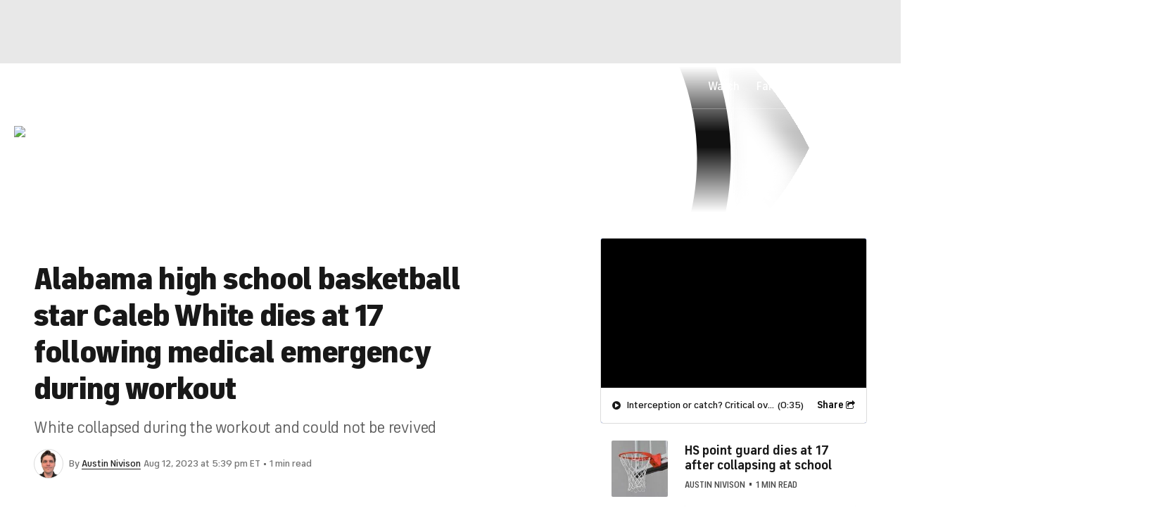

--- FILE ---
content_type: image/svg+xml
request_url: https://sports.cbsimg.net/fly/images/footer-logos/logo-cbssports-hq.svg
body_size: 1815
content:
<svg width="140" height="24" viewBox="0 0 140 24" fill="none" xmlns="http://www.w3.org/2000/svg">
<g clip-path="url(#clip0_5375_9690)">
<path d="M13 11.9907C13 13.7912 12.3655 15.3273 11.0964 16.5964C9.82734 17.8655 8.29917 18.5 6.50926 18.5C4.71934 18.5 3.18589 17.8655 1.91153 16.5964C0.637177 15.3273 0 13.7939 0 11.9907C0 10.2008 0.637177 8.67267 1.91153 7.4036C3.18589 6.13453 4.71934 5.5 6.50926 5.5C8.29917 5.5 9.82734 6.13453 11.0964 7.4036C12.3655 8.67267 13 10.2008 13 11.9907ZM12.6087 12.0013C12.0984 10.8777 11.3106 9.96288 10.2424 9.25961C9.12142 8.49817 7.8735 8.11745 6.50132 8.11745C5.12915 8.11745 3.87594 8.49817 2.73907 9.25961C1.68416 9.96288 0.901566 10.8777 0.391296 12.0013C0.901566 13.125 1.68416 14.045 2.73907 14.7615C3.8733 15.5098 5.1265 15.8852 6.50132 15.8852C7.87615 15.8852 9.12142 15.5098 10.2451 14.7615C11.3106 14.045 12.0984 13.125 12.6087 12.0013ZM9.95953 11.9907C9.95953 12.9425 9.62111 13.7542 8.94956 14.4284C8.27537 15.1026 7.4637 15.4384 6.5119 15.4384C5.5601 15.4384 4.74842 15.1026 4.07423 14.4284C3.40004 13.7542 3.06427 12.9425 3.06427 11.9907C3.06427 11.0389 3.40004 10.2299 4.07423 9.56101C4.74842 8.89211 5.5601 8.55898 6.5119 8.55898C7.4637 8.55898 8.27537 8.89211 8.94956 9.56101C9.62111 10.2299 9.95953 11.0389 9.95953 11.9907Z" fill="#181818"/>
<path d="M14.1582 11.8932C14.1582 8.53549 16.9264 5.76733 20.5353 5.76733C23.8084 5.76733 25.4873 8.11775 25.4873 8.11775L23.8084 9.79662C23.8084 9.79662 22.6345 8.11775 20.5353 8.11775C18.436 8.11775 16.7598 9.79662 16.7598 11.8932C16.7598 13.9898 18.4387 15.6687 20.5353 15.6687C22.7165 15.6687 23.893 13.9898 23.893 13.9898L25.5719 15.6687C25.5719 15.6687 23.893 18.0191 20.5379 18.0191C16.9264 18.0191 14.1582 15.2483 14.1582 11.8932Z" fill="#181818"/>
<path d="M26.5107 6.01831H31.4627C33.8132 6.01831 35.2382 7.44601 35.2382 9.12224C35.2382 10.9677 33.644 11.5546 33.644 11.5546C33.644 11.5546 35.8252 12.1416 35.8252 14.4074C35.8252 16.2528 34.3155 17.7651 31.7985 17.7651H26.5107V6.01831ZM31.2935 10.5499C32.1317 10.5499 32.6366 10.0476 32.6366 9.37605C32.6366 8.7045 32.1343 8.20216 31.2935 8.20216H29.0277V10.5526H31.2935V10.5499ZM31.6293 15.5839C32.6366 15.5839 33.2236 14.997 33.2236 14.1562C33.2236 13.3154 32.6366 12.7285 31.6293 12.7285H29.0277V15.5813H31.6293V15.5839Z" fill="#181818"/>
<path d="M36.126 16.1709L37.8048 14.492C37.8048 14.492 38.8122 15.7505 40.573 15.7505C41.9161 15.7505 42.503 15.1635 42.503 14.4074C42.503 12.3928 36.6283 13.3155 36.6283 9.20423C36.6283 7.35879 38.2226 5.76453 40.9088 5.76453C43.5104 5.76453 44.8535 7.35879 44.8535 7.35879L43.1746 9.03766C43.1746 9.03766 42.3365 8.03034 40.9934 8.03034C39.7349 8.03034 39.2299 8.53268 39.2299 9.20423C39.2299 11.2189 45.1046 10.2962 45.1046 14.4074C45.1046 16.3374 43.4258 18.0163 40.6576 18.0163C37.6356 18.0189 36.126 16.1709 36.126 16.1709Z" fill="#181818"/>
<path d="M48.7139 16.1709L50.3927 14.492C50.3927 14.492 51.4001 15.7505 53.1609 15.7505C54.504 15.7505 55.0909 15.1635 55.0909 14.4074C55.0909 12.3928 49.2162 13.3155 49.2162 9.20423C49.2162 7.35879 50.8105 5.76453 53.4967 5.76453C56.0982 5.76453 57.4413 7.35879 57.4413 7.35879L55.7625 9.03766C55.7625 9.03766 54.9244 8.03034 53.5813 8.03034C52.3228 8.03034 51.8178 8.53268 51.8178 9.20423C51.8178 11.2189 57.6925 10.2962 57.6925 14.4074C57.6925 16.3374 56.0136 18.0163 53.2455 18.0163C50.2235 18.0189 48.7139 16.1709 48.7139 16.1709Z" fill="#181818"/>
<path d="M58.8818 6.01831H63.8338C66.3508 6.01831 68.0297 7.69718 68.0297 9.96299C68.0297 12.2288 66.3508 13.9077 63.8338 13.9077H61.4015V17.7678H58.8845V6.01831H58.8818ZM63.7492 11.5573C64.7566 11.5573 65.4281 10.8857 65.4281 9.96299C65.4281 9.04028 64.7566 8.36873 63.7492 8.36873H61.3988V11.5573H63.7492Z" fill="#181818"/>
<path d="M68.8525 11.8931C68.8525 8.53536 71.6207 5.76721 75.2296 5.76721C78.8385 5.76721 81.6067 8.53536 81.6067 11.8931C81.6067 15.2508 78.8385 18.019 75.2296 18.019C71.6207 18.019 68.8525 15.2482 68.8525 11.8931ZM79.0051 11.8931C79.0051 9.7965 77.3262 8.11763 75.2296 8.11763C73.133 8.11763 71.4541 9.7965 71.4541 11.8931C71.4541 13.9897 73.133 15.6686 75.2296 15.6686C77.3262 15.6686 79.0051 13.9897 79.0051 11.8931Z" fill="#181818"/>
<path d="M82.9307 6.01831H88.1338C90.6508 6.01831 92.2451 7.61258 92.2451 9.96299C92.2451 12.6492 90.2304 13.4027 90.2304 13.4027L92.6628 17.7651H89.8947L87.7981 13.905H85.4476V17.7651H82.9307V6.01831ZM88.0492 11.5573C88.9719 11.5573 89.6435 10.8857 89.6435 9.96299C89.6435 9.04028 88.9719 8.36873 88.0492 8.36873H85.4476V11.5573H88.0492Z" fill="#181818"/>
<path d="M96.4407 8.36873H93.083V6.01831H102.313V8.36873H98.9551V17.7651H96.4381V8.36873H96.4407Z" fill="#181818"/>
<path d="M102.552 16.1709L104.231 14.492C104.231 14.492 105.238 15.7505 106.999 15.7505C108.342 15.7505 108.929 15.1635 108.929 14.4074C108.929 12.3928 103.054 13.3155 103.054 9.20423C103.054 7.35879 104.648 5.76453 107.335 5.76453C109.936 5.76453 111.279 7.35879 111.279 7.35879L109.6 9.03766C109.6 9.03766 108.762 8.03034 107.419 8.03034C106.161 8.03034 105.656 8.53268 105.656 9.20423C105.656 11.2189 111.53 10.2962 111.53 14.4074C111.53 16.3374 109.852 18.0163 107.083 18.0163C104.061 18.0189 102.552 16.1709 102.552 16.1709Z" fill="#181818"/>
<path d="M115.726 6.01831H118.243V10.6345H123.277V6.01831H125.794V17.7651H123.277V12.9823H118.243V17.7651H115.726V6.01831Z" fill="#181818"/>
<path d="M139.888 11.7528C139.888 8.3951 137.12 5.62695 133.511 5.62695C129.902 5.62695 127.134 8.3951 127.134 11.7528C127.134 15.1106 129.902 17.8787 133.511 17.8787C134.587 17.8787 135.586 17.6302 136.464 17.1966L137.723 18.5053L139.446 16.9745L138.317 15.798C139.301 14.714 139.888 13.2969 139.888 11.7528ZM129.735 11.7528C129.735 9.65624 131.414 7.97737 133.511 7.97737C135.607 7.97737 137.286 9.65624 137.286 11.7528C137.286 12.583 137.022 13.3445 136.572 13.9658L134.521 11.8322L132.797 13.363L134.693 15.3406C134.32 15.4622 133.923 15.531 133.508 15.531C131.414 15.5283 129.735 13.8494 129.735 11.7528Z" fill="#181818"/>
</g>
<defs>
<clipPath id="clip0_5375_9690">
<rect width="139.888" height="13" fill="white" transform="translate(0 5.5)"/>
</clipPath>
</defs>
</svg>


--- FILE ---
content_type: application/javascript
request_url: https://sportsfly.cbsistatic.com/fly-385/bundles/sportsmediajs/js-build/components/video/avia/video-player.js
body_size: 10990
content:
define(["exports","jquery","libs/debug","components/video/avia/plugins/live-stopped-card-plugin","components/video/avia/video-adhelper","components/video/avia/video-companion-ad","components/video/avia/video-dvr","components/video/avia/video-polling","components/video/avia/video-transitions"],function(e,a,t,i,o,s,n,d,r){"use strict";var c=function(){function t(e,a){var t=[];var i=true;var o=false;var s=undefined;try{for(var n=e[Symbol.iterator](),d;!(i=(d=n.next()).done);i=true){t.push(d.value);if(a&&t.length===a)break}}catch(e){o=true;s=e}finally{try{if(!i&&n["return"])n["return"]()}finally{if(o)throw s}}return t}return function(e,a){if(Array.isArray(e)){return e}else if(Symbol.iterator in Object(e)){return t(e,a)}else{throw new TypeError("Invalid attempt to destructure non-iterable instance")}}}();function l(e){return e&&e.__esModule?e:{default:e}}var p=l(a);var u=l(t);var v=l(i);var f=l(o);var g=l(s);var y=l(n);var m=l(d);var E=l(r);var _=u["default"].init("aviaVideoPlayer");_.log("aviaVideoPlayer");p["default"].widget("sports.aviaVideoPlayer",p["default"].fly.base,{options:{adCall:"https://pubads.g.doubleclick.net/gampad/ads?cmsid=2289&output=xml_vmap1&unviewed_position_start=1&correlator=[timestamp]&gdfp_req=1&env=vp&sz=640x480&url=[referrer_url]&description_url=[description_url]&iu=%2F8264%2Fvaw-can%2Fdesktop%2Fcbs&vid={mediaReferenceId}&tfcd=[tfcd_value]&cust_params=&vpa=auto&vpmute=0&sdkv=h.3.452.0&osd=2&frm=0&vis=1&sdr=1&hl=en&afvsz=200x200%2C250x250%2C300x250%2C336x280%2C450x50%2C468x60%2C480x70%2C728x90&is_amp=0&uach=WyJtYWNPUyIsIjEwXzEzXzYiLCJ4ODYiLCIiLCI4OS4wLjQzODkuMTI4IixbXV0.&u_so=l&ctv=0&mpt=CBSi%20Video%20Player%20(C&mpv=1.3.2&adsid=ChEI8OvkgwYQ4rW_hM3QvpjLARI7AHzc11DpEQ7fqi1WN1fGEI8t1Gj2-eEDCJDaTEBlvoupmLjEOJZG4Eq_i6cwszxoYZl7MQQnNnUqrJc&jar=2021-04-16-17&sdki=44d&adk=1778108754&sdk_apis=2%2C8&sid=8079F9C6-FCAB-45F5-A3F9-9B33E39357C6&eid=420706140&dt=1618596266241&cookie=ID%3D7507a2e023da7b9b%3AT%3D1603223718%3AS%3DALNI_MZBUlB5TBC_ie8K8h1iF8Sr1FZfTg&scor=981408987122505&ged=ve4_td7_tt0_pd7_la7000_er0.0.157.300_vi0.0.1589.1603_vp100_eb24171",adContainer:"adCnt",adManagerType:"FW",apiServer:undefined,apiId:undefined,apiFullRefreshToken:undefined,apiRowTokens:undefined,apiVersion:undefined,autoplay:true,autoInit:true,backupStream:undefined,channel:"videos",c4:"CBSSports.com",c6:"LiveTV-CBS Sports HQ",cmpGroups:false,compAdsAutoload:true,compAdsDelay:120,compAdsEnabled:false,compAdsHeight:"250",compAdsWidth:"300",companionAd:undefined,container:"[data-role=videoPresentationItem]",css:"",currentItem:undefined,daiHeadline:"Live Stream",dataName:"",defaultCustParams:{},defaultIu:"/8264/vaw-sports/desktop/cbssports",defaultCiuSzs:"300x250,300x60",defaultSz:"640x480",defaultThumb:"/images/video/cbssports-slate.jpg",delay:0,dvrData:[],dvrDeepSegment:undefined,dvrEnabled:false,dvrLiveId:undefined,enableFmsIpv4:false,env:"prod",externalDataLoad:false,externalLibraries:["https://imasdk.googleapis.com/js/sdkloader/ima3.js","https://imasdk.googleapis.com/js/sdkloader/ima3_dai.js"],extraAdParams:undefined,filters:"",forceMute:false,gppData:undefined,gppSids:undefined,hasTransitions:false,history:[],host:window.location.hostname,httpHost:"www.cbssports.com",imageServer:"https://sports.cbsimg.net",includeFullScreenButton:true,inlinePlay:false,isAdblocking:undefined,isDvrSegment:false,isMobile:false,isPhone:false,isSSL:false,isSubscribed:undefined,isTablet:false,isWhitelisted:undefined,js:"",legacyPlayer:false,liveEventsConnectionParamsJson:"",liveSegDuration:6,logging:false,logWindow:false,mediaPlaylistFirst:"first",mediaPlaylistContinuous:"continuous",mediaPlaylistNa:"na",mediaPlaylistSelected:"selected",mediaServer:"https://www.cbssports.com",objName:"window.videoPlayer",overrideReuseVideoElement:false,partner:"cbssports",pcid:"",player:undefined,playerId:undefined,playlist:[],polling:false,prodMediaHost:"",protocol:window.location.protocol,ptype:"multimedia",rdp:undefined,replayPluginUrl:"https://avia.cbsivideo.com/cv-plugins/live-stopped-card/1.2.0/live-stopped-card.min.js",replayPluginImage:"https://sportshub.cbsistatic.com/i/2021/06/17/637b9ce9-8dfd-4f86-ade3-59301743e02f/player-stop.png",selectedVideo:false,settings:"",silent:false,siteHier:"",siteSection:"",source:"",stationCode:null,streamEntitlement:"free",streamTypeLive:"LIVE",streamTypeVod:"VOD",adDaiSzOverride:true,videoDataJson:"",useBrowserControls:false,useDaiSsb:null,useInternalPlaylist:true,usePreroll:true,uvpc:"https://www.cbssports.com/api/content/video/config/?cfg=desktop_base&env=prod",uvpcM:"https://www.cbssports.com/api/content/video/config/?cfg=mobile_base&env=prod",vastAdCallTemplate:"https://pubads.g.doubleclick.net/gampad/live/ads?correlator=[placeholder]&iu=/8264/vaw-sports/[PLATFORM]/[APP_VALUE]&env=vp&gdfp_req=1&output=xml_vast3&sz=1x1&description_url=https%3A%2F%2Fwww.cbssports.com&pp=self&nofb=1&tfcd=0&npa=0&vpmute=0&vpa=0&vad_format=linear&hl=en&url=https://www.cbssports.com&vpos=midroll&videoad_start_delay=0&unviewed_position_start=1&cust_params=lineid%3D[ADID]%26feat%3Dlive&ad_rule=0&cmsid=2289&vid=OsaVrSXADV1jTU1niZMYd5lZCc_uCsIA",vastAppValue:"cbssports",vastPlatform:"desktop",vastId3OwnerId:"com.cbsinteractive.sbvast",windowAdmiralExists:true},generateState:function e(){var a=this;a.state={adHelper:null,avia:undefined,currentResource:null,currentVideo:null,dataIntId:undefined,events:{CALLED:"VideoPlayerCalled",INIT:"VideoPlayerInitialized",DATA_UPDATE:"onUpdateData",HANDLE_TRACKING:"onHandleTrackingResource",LISTENERS_ADDED:"VideoPlayerListenersAdded",LIVE_PRESENTATION_STOPPED:"livepresentationstopped",PLAY:"VideoPlayerOnPlay",PLAY_RESOURCE:"VideoPlayerOnPlayResource",PLAYER_READY:"onReady",REGISTERED:"VideoPlayerRegistered",PLAYER_AD_END:"onAdEnd",PLAYER_ADBREAK_START:"onAdBreakStart",PLAYER_ADBREAK_COMPLETE:"onAdBreakComplete",PLAYER_AD_START:"onAdStart",PLAYER_RESOURCE_START:"onResourceStart",PLAYER_RESOURCE_END:"onResourceEnd",PLAYER_QUALITY_CHANGE:"onQualityChange",PLAYER_FATAL_ERROR:"onFatalError",PLAYER_ERROR:"onError",PLAYER_CONTENT_PAUSED:"onContentPaused",PLAYER_CONTENT_PLAYING:"onContentPlaying",PLAYER_CONTENT_SEGMENT_START:"onContentSegmentStart",PLAYER_CONTENT_START:"onContentStart",PLAYER_CONTENT_END:"onContentEnd",PLAYER_PLAYBACK_RESUMED:"onPlaybackResumed",PLAYER_PLAYBACK_SUSPENDED:"onPlaybackSuspended"},isVideoPlayerInitialized:false,isPlaying:false,isPrerollPlaying:false,hasPlayed:false,hasPrerollPlayed:false,liveEventsConnectionParams:{},mediaMuteState:false,mediaPlaylistState:undefined,playlist:[],player:null,playerConfig:null,qualityChangeCount:0,startPlaying:false,videoData:[],videoDataOriginal:null}},state:{},_create:function e(){var a=this;_.log("_create");this._setup();var d=this;if(!("admiral"in window)){d.options.windowAdmiralExists=false}window.admiral=window.admiral||function(){(window.admiral.q=window.admiral.q||[]).push(arguments)};d.generateState();var t={videoPlayer:d};window.dispatchEvent(new CustomEvent(d.state.events.CALLED,{detail:t}));if(!("LiveStoppedCardPlugin"in window)){window.LiveStoppedCardPlugin=new v["default"]}var r=function e(o){window.cbsoptanon.cmd.push(function(i){_.log("start cmp.ot.targetingAllowed");i.ot.targetingAllowed(function(e){_.log("callback cmp.ot.targetingAllowed "+e);o.options.rdp=e?"0":"1"});_.log("start cmp.gpp.send");i.gpp.send("ping",function e(t){return regeneratorRuntime.async(function e(a){while(1)switch(a.prev=a.next){case 0:_.log(t,"callback cmp.gpp.send");if(t){o.options.gppSids=(t.applicableSections||[]).join("_")}else{o.options.gppSids=""}a.next=4;return regeneratorRuntime.awrap(i.gpp.get());case 4:o.options.gppData=a.sent;o.initAviaPlayer(o);case 6:case"end":return a.stop()}},null,a)})})};var i={};i[d.options.playerId]=d;_.log("before avia in window check");if("avia"in window){d.state.avia=window.avia;_.log("before admiral 1 self.options.windowAdmiralExists",d.options.windowAdmiralExists);if(d.options.windowAdmiralExists){window.admiral("after","measure.detected",function(e){_.log(e,"user measure.detected");d.options.isAdblocking=e.adblocking;d.options.isWhitelisted=e.whitelisted;d.options.isSubscribed=e.subscribed;_.log("start cbsoptanon");r(d)})}else{_.log("start cbsoptanon");r(d)}}else{require(["hlsjs","video-avia","video-avia-ui","video-avia-gam","video-avia-playlist","video-avia-hls","video-ima3","video-ima3-dai"],function(e,a,t,i,o,s){var n=null;d.state.avia=a;if(!("avia"in window)){window.avia=a}if(!("ui"in a)){window.avia.ui=t}if(!("Hls"in window)){window.Hls=e}window.avia.gam=i;window.avia.hls=s;window.avia.playlist=o;_.log("before admiral 2 self.options.windowAdmiralExists",d.options.windowAdmiralExists);n=window.setInterval(function(){if(typeof d.state.avia.Autoplay!=="undefined"){clearInterval(n);if(d.options.windowAdmiralExists){window.admiral("after","measure.detected",function(e){_.log(e,"user measure.detected");d.options.isAdblocking=e.adblocking;d.options.isWhitelisted=e.whitelisted;d.options.isSubscribed=e.subscribed;_.log("start cbsoptanon");r(d)})}else{_.log("start cbsoptanon");r(d)}}else{var e=new Date;_.error("Avia library not fully loaded (Autoplay needed). Attempted on:"+e)}},500)})}},initAviaPlayer:function e(a){var t=a;if(t.state.isVideoPlayerInitialized===true){_.log("Prevented duplicated player initialization. PlayedId: "+t.options.playerId);return}t.state.isVideoPlayerInitialized=true;_.log("initAviaPlayer "+t.options.playerId);t.state.playerConfig=t.getPlayerOptions(t);t.addWindowEventListeners(t);t.state.avia.createVideoPlayer(t.state.playerConfig).then(function(e){t.handlePlayerReady(t,e);window.aviaVideoPlayer=e})["catch"](function(e){_.log("error "+t.options.playerId);_.log(e.message)})},addWindowEventListeners:function e(t){_.log("addWindowEventListeners");window.addEventListener("playVideo",function(e){t.playVideo(t,e.detail)});window.addEventListener("playVideoBySlug",function(e){var a=t.findVideoBySlug(t,e.detail);t.playVideo(t,a.id)});window.addEventListener("updateVideoBySlug",function(e){t.updateVideo(t,e.detail)});window.addEventListener("CheckVideoPlayerListenersAdded",function(e){window.dispatchEvent(new CustomEvent(t.state.events.LISTENERS_ADDED,e))});window.addEventListener("CheckVideoPlayerRegistered",function(e){if(t.state.registered){var a={currentVideo:t.state.currentVideo,event:e,posterImageUrl:t.options.playerId,videoData:t.state.videoData,videoPlayer:t};window.dispatchEvent(new CustomEvent(t.state.events.REGISTERED,{detail:a}))}});window.dispatchEvent(new CustomEvent(t.state.events.LISTENERS_ADDED,{}))},getCookie:function e(a){_.log("getCookie");var t=document.cookie.split(";");for(var i=0;i<t.length;i+=1){var o=t[i].split("=",2);if(o[0].trim()===a&&o.length>1){var s=o[1].trim();if(!Number.isNaN(parseInt(s,10))){s=parseInt(s,10)}if(s==="true"){s=true}if(s==="false"){s=false}_.log("getCookie read: "+a+" = "+s);return s}}return null},getAdValuesFromSession:function e(a){_.log("getAdValuesFromSession");var t=this.getCookie("_BB.bs");if(!t){_.log("no ad session values found "+a.options.playerId);return null}t=t.split("|");return t},addVideoAdSessionValues:function e(){_.log("addVideoAdSessionValues")},addExternalLibraries:function e(){var a=this;_.log("addExternalLibraries");Object.keys(this.options.externalLibraries).forEach(function(e){a.loadScript(e)})},loadScript:function e(a){_.log("loadScript");var t=document.getElementsByTagName("script")[0];var i=document.createElement("script");i.type="text/javascript";i.src=a;t.parentNode.insertBefore(i,t)},getData:function e(t,a){p["default"].ajax({method:"GET",url:a,success:function e(a){_.log("getData success "+t.options.playerId);_.log(JSON.stringify(a));t.setOriginalData(t,a);t.generatePlaylist(t)},error:function e(a){_.log("getData error "+t.options.playerId);_.log(a)}})},helpers:{parseDaiOption:function e(a,t){var i=null;if(t!==null){if(typeof t==="string"&&t!==""){try{i=JSON.parse(a.options.useDaiSsb);i.story_id=i.assetKey;i.headline=a.options.daiHeadline}catch(e){_.log(e,"json.parse error: Dai "+a.options.playerId);_.log(t,"daiData "+a.options.playerId)}}else if(typeof t==="object"){i=t}}return i},hasVideoData:function e(a){return Object.keys(a.state.videoData).length>0}},generatePlaylist:function e(a){var o=a;var s=o.getOriginalData(o);var n=undefined;var d=undefined;_.log(s,"generatePlaylist "+o.options.playerId);if(s===null){_.log("Failed to generate Playlist "+o.options.playerId);return}var r=o.helpers.parseDaiOption(o,o.options.useDaiSsb);Object.keys(s).forEach(function(e){var a=e;var t=s[a];if(typeof t.story_id!=="undefined"){o.state.videoData[t.story_id]=t}else if(typeof t.video_id!=="undefined"){o.state.videoData[t.video_id]=t}else{o.state.videoData[a]=t}if(t.is_active){if(o.state.currentVideo===null){o.state.currentVideo=r!==null?r:t}var i=undefined;if(t.is_dai&&t.assetKey){_.log("item.is_dai="+t.is_dai+" "+o.options.playerId);i=o.handleDaiResource(o,t,o.state.avia.createResourceConfig(),false)}else if(t.is_dai_ssb){_.log("item.is_dai_ssb="+t.is_dai_ssb+" "+o.options.playerId);i=o.handleImaResource(o,t,o.state.avia.createResourceConfig())}else{_.log("item type is ima "+o.options.playerId);i=o.handleImaResource(o,t,o.state.avia.createResourceConfig())}if(o.options.selectedVideo===t.video_id){n=t;d=i;o.state.currentVideo=t}_.log(i,"newItem for playlist "+o.options.playerId);o.state.playlist.push(i)}});if(o.options.selectedVideo&&n&&d){if(s.indexOf(n)>0){s.splice(s.indexOf(n),1);s.unshift(n)}if(o.state.playlist.indexOf(d)>0){o.state.playlist.splice(o.state.playlist.indexOf(d),1);o.state.playlist.unshift(d)}if(o.state.videoData.indexOf(n)>0){o.state.videoData.splice(o.state.videoData.indexOf(n),1);o.state.videoData.unshift(n)}}var t={currentVideo:o.state.currentVideo,posterImageUrl:o.options.playerId,videoData:o.state.videoData,videoPlayer:o};_.log(o.state.playlist,"playlist "+o.options.playerId);_.log(o.state.videoData,"self.state.videoData "+o.options.playerId);_.log(o.state.currentVideo,"self.state.currentVideo "+o.options.playerId);window.dispatchEvent(new CustomEvent(o.state.events.REGISTERED,{detail:t}));o.state.registered=true;window.dispatchEvent(new CustomEvent(o.state.events.DATA_UPDATE,{detail:t}))},play:function e(a,t){_.log("play "+a.options.playerId);a.playVideo(a,t)},playVideo:function e(a,t,i){var o=a;_.log(t,"playVideo "+o.options.playerId);if(typeof o.state.player==="undefined"||o.state.player===null){window.setTimeout(function(){_.log(t,"playVideo by id: retry "+o.options.playerId);o.playVideo(o,t,i)},1e3)}o.state.player.stop();o.state.startPlaying=true;o.state.hasPrerollPlayed=false;o.state.isPrerollPlaying=false;o.state.mediaPlaylistState=typeof i!=="undefined"?i:o.options.mediaPlaylistSelected;if(typeof t!=="undefined"&&t!==""&&o.helpers.hasVideoData(o)&&typeof o.state.videoData[t]!=="undefined"){var s=o.state.videoData[t];o.state.currentVideo=s;if(s.is_dai){o.playResource(o,s,"dai_sdk")}else if(s.is_dai_ssb){o.playResource(o,s,"dai_ssb")}else{o.playResource(o,s,"ima")}window.dispatchEvent(new Event(o.state.events.PLAY))}else{_.log("playVideo: no video "+o.options.playerId)}},resizePlayer:function e(){var a=this;_.log("resizePlayer "+a.options.playerId)},getPlayerOptions:function e(a){var o=a;_.log("getPlayerOptions "+o.options.playerId);var s={enableOm:true,keyboardScope:o.state.avia.KeyboardScope.NONE};Object.keys(o.options).forEach(function(e){var a=e;var t=o.options[a];switch(a){case"autoplay":case"autoPlay":if(t&&t!=="false"){s.autoplay=o.state.avia.Autoplay.ATTEMPT_MUTED}else{s.autoplay=o.state.avia.Autoplay.NONE}break;case"container":s.container=t;break;case"inlinePlay":if(t){s.playsInline=t}break;case"logging":case"logWindow":if(t){s.logLevel=o.state.avia.LogLevel.DEBUG}else{s.logLevel=o.state.avia.LogLevel.OFF}break;case"liveEventsConnectionParamsJson":if(t!==""){o.state.liveEventsConnectionParams=JSON.parse(t)}break;case"videoDataJson":if(t!==""){var i=JSON.parse(t);o.setOriginalData(o,i)}break;default:break}});var t=o.options.imageServer+o.options.defaultThumb;try{if(JSON.parse(o.options.videoDataJson)[0].thumbnail){t=JSON.parse(o.options.videoDataJson)[0].thumbnail}}catch(e){_.error(e)}s.uiConfig={posterImageUrl:t};if(o.options.overrideReuseVideoElement){s.overrides={reuseVideoElement:false}}else{s.overrides={reuseVideoElement:true}}s.plugins=[];if(typeof window.vtg.ts!=="undefined"){s.plugins.push(window.vtg.ts.AviaTracking.plugin({config:window.vtg.config}))}var i=o.options.env!=="prod";s.plugins.push(window.avia.gam.plugin({debug:i}));s.plugins.push(window.avia.playlist.plugin());s.plugins.push(window.avia.ui.plugin());s.plugins.push(window.avia.hls.plugin({debug:i}));_.log(s,"Avia playerOptions "+o.options.playerId);return s},handlePlayerReady:function e(a,t){var i=a;_.log("handlePlayerReady "+i.options.playerId);i.generatePlaylist(i);i.state.player=t;i.state.mediaPlaylistState=i.options.mediaPlaylistFirst;i.setMediaMuteState(i,t)},handleEvents:function e(a){var t=a;_.log("handleEvents "+t.options.playerId);var i=t.state.player;var o={player:i,playerId:t.options.playerId,videoPlayer:t};window.dispatchEvent(new CustomEvent(t.state.events.INIT,{detail:o}));var s=undefined;if(t.options.hasTransitions){s=new E["default"];s.init({apiKey:t.state.liveEventsConnectionParams.x_api_key,host:t.state.liveEventsConnectionParams.host,videoData:t.state.videoDataOriginal})}var n=t.state.avia.PlayerEvent;_.log(n,"avia events "+t.options.playerId);Object.keys(n).forEach(function(e){t.state.player.on(n[e],function(e){t.handlePlayerEvent(t,e)})});if(t.helpers.hasVideoData(t)){_.log("use playlist "+t.options.playerId);t.startPlaylist(t)}else{setTimeout(function(){_.log("use playlist after time "+t.options.playerId);t.startPlaylist(t)},1e3)}if(t.options.polling){var d=new m["default"];d.init(60,t.state.liveEventsConnectionParams.host,t.state.liveEventsConnectionParams.x_api_key,t,t.options.apiId,t.options.apiVersion,t.options.apiFullRefreshToken,t.options.apiRowTokens)}if(t.options.compAdsEnabled){try{t.options.companionAd=new g["default"];t.options.companionAd.init(t.options.compAdsAutoload,t.options.compAdsDelay,undefined,t);t.options.companionAd.insertBackgroundMPU();t.options.companionAd.onPlayerReady();t.options.companionAd.setCompanionAd({w:t.options.compAdsWidth,h:t.options.compAdsHeight},document.getElementById(t.options.adContainer));t.options.companionAd.setCompanionAd({w:"234",h:"60"},document.getElementById("desktop-footer-ad"))}catch(e){_.log(e,"error "+t.options.playerId)}}if(t.options.dvrEnabled){var r=new y["default"];var l=typeof t.options.dvrLiveId!=="undefined"&&t.options.dvrLiveId!==""?t.options.dvrLiveId:t.state.currentVideo.video_id;var p=typeof t.options.dvrDeepSegment!=="undefined"&&t.options.dvrDeepSegment!==""?t.options.dvrDeepSegment:undefined;r.init(t,t.options.dvrData,l,p)}if(typeof s!=="undefined"){s.setVideoPlayer(t)}},findVideoBySlug:function e(i,o){_.log(o,"findVideoBySlug");_.log(i.state.videoData,"self.state.videoData");var s=null;Object.keys(i.state.videoData).forEach(function(e){var a=e;var t=i.state.videoData[a];_.log(t,"video");if(t.slug===o){_.log("video found");s=t}});return s},updateVideo:function e(a,t){var i=a;_.log("updateVideo");var o=i.findVideoBySlug(i,t.videoSlug);_.log(o,"item");_.log(t,"detail");if(o){Object.keys(t.videoData).forEach(function(e){var a=e;_.log(a,"parameter");switch(a){case"url":o.mediaUrl.DESKTOP=t.videoData[a];break;case"is_dai_ssb":o.is_dai_ssb=t.videoData[a];break;case"mvpdPartner":o.mvpdPartner=t.videoData[a];break;default:break}});i.state.videoData[o.id]=o;Object.keys(i.state.playlist).forEach(function(e){var a=e;var t=i.state.playlist[a];if(t.metadata.video_id===o.video_id){_.log("video resource found");i.state.playlist[a]=t}})}},setMediaMuteState:function e(a,t){var i=a;_.log("setMediaMuteState "+i.options.playerId);if(typeof t.muted!=="undefined"){_.log(t.muted,"player.muted "+i.options.playerId);i.state.mediaMuteState=t.muted}else{_.log("player.muted undefined "+i.options.playerId)}window.avia.getAutoplayCapabilities().then(function(e){_.log("start getAutoplayCapabilities "+i.options.playerId);if(e.supportsUnmutedAutoplay){i.state.mediaMuteState=false;_.log("supportsUnmutedAutoplay "+i.options.playerId)}else if(e.supportsMutedAutoplay){i.state.mediaMuteState=true;_.log("supportsMutedAutoplay "+i.options.playerId)}else{i.state.mediaMuteState=true;_.log("else")}_.log("done getAutoplayCapabilities "+i.options.playerId);if(i.options.adManagerType==="FW"){i.state.adHelper=new f["default"];i.state.adHelper.init({apiKey:i.state.liveEventsConnectionParams.x_api_key,enableFmsIpv4:i.options.enableFmsIpv4,env:i.options.env,gppData:i.options.gppData,gppSids:i.options.gppSids,host:i.state.liveEventsConnectionParams.host,hostFmsIpv4:i.state.liveEventsConnectionParams.fmsIpv4,isLat:i.getIsLat(i),slug:i.state.currentVideo.slug,rdp:i.options.rdp,requestType:"POST"});i.state.adHelper.generateFMSData(["dai","ima"]).then(function(){_.log("generateFMSData "+i.options.playerId);i.handleEvents(i)},function(e){_.error(e,"FMS failed");i.handleEvents(i)})}else{i.handleEvents(i)}})},playPreroll:function e(a,t){var i=a;_.log("playPreroll "+i.options.playerId);i.state.isPrerollPlaying=true;i.playResource(i,t,"ima",true)},playResource:function e(a,t,i,o){var s=a;var n=o||false;_.log(t,"playResource "+s.options.playerId);if(!s.state.isPrerollPlaying){s.state.currentVideo=t}s.state.currentVideo.hasConfig=n;var d=s.state.avia.createResourceConfig();d.playback={abr:{capQualityToScreenSize:true},id3OwnerIds:["www.nielsen.com","com.cbsi.live.sg"]};switch(i){case"ima":d=s.handleImaResource(s,t,d);break;case"dai_ssb":d=s.handleImaResource(s,t,d);break;case"dai_sdk":s.state.currentVideo.assetKey=s.getAssetKey(t);d=s.handleDaiResource(s,t,d,n);break;default:}d=s.handleTrackingResource(s,t,d);var r={};if(s.options.extraAdParams){Object.keys(s.options.extraAdParams).forEach(function(e){r[e]=s.options.extraAdParams[e]})}if(s.state.adHelper!==null&&s.options.adManagerType==="FW"){var l=i==="dai_sdk"?"dai":"ima";d=s.state.adHelper.overrideAdConfigs(d,l,t.is_live,s.options.isWhitelisted?{ae:"t"}:undefined,false,s.options.extraAdParams?r:undefined);_.log(d,"resourceConfig supposed to be overriden by AdHelper "+s.options.playerId)}if(window.localStorage){var p=window.localStorage.getItem(s.options.playerId+"-"+d.metadata.videoId);if(p){d.playback.startTime=Number(p);window.localStorage.removeItem(s.options.playerId+"-"+d.metadata.videoId)}}if(!s.state.hasPrerollPlayed&&s.options.usePreroll&&i==="dai_sdk"){_.log("usePreroll "+s.options.playerId);s.state.isPrerollPlaying=true;var u=s.state.avia.createResourceConfig();d.metadata.isPlaylist=true;u.metadata=d.metadata;u.ad.viewabilityTracking=d.ad.viewabilityTracking;u.playback=d.playback;u.playback.startTime=0;u.location.posterImageUrl=d.location.posterImageUrl;var v=s.options.adManagerType==="FW"?"csai":"ima";u.ad[v]={adCallUrl:undefined,vastLoadTimeout:undefined,loadVideoTimeoutMs:undefined,enableStalledAdCheck:undefined,stalledAdThreshold:undefined,preloadContentAtEndOfPreRoll:undefined,enableAdPreloading:undefined};u.ad[v].adCallUrl=s.options.adCall;u.ad[v].adCallUrl=s.updateAdCall(s,u.ad[v].adCallUrl,t);if(s.state.adHelper!==null&&s.options.adManagerType==="FW"){var c={live_asset_id:d.ad.ssai.assetKey};if(s.options.isWhitelisted){c.ae="t"}s.state.adHelper.overrideAdConfigs(u,"ima",false,c,true,r)}_.log(JSON.stringify(u),"preroll imaResource "+s.options.playerId);if(s.options.extraAdParams){d.ad.context=null;d.ad.enabled=true}var f=[u,d];var g=s.state.player.getPlugin(window.avia.playlist.PLAYLIST);g.clear();g.addResources(f);g.start()}else{var g=s.state.player.getPlugin(window.avia.playlist.PLAYLIST);g.clear();g.addResources([d]);g.start()}s.state.currentResource=d;_.log(JSON.stringify(d),"player.resource "+s.options.playerId);_.log(s.state.player,"self.state.player "+s.options.playerId);window.dispatchEvent(new CustomEvent(s.state.events.PLAY_RESOURCE,{detail:t}))},getDateString:function e(){var a=new Date;var t=""+(a.getMonth()+1);var i=""+a.getDate();var o=a.getFullYear();var s=a.getHours();var n=a.getMinutes();var d=a.getSeconds();if(t.length<2){t="0"+t}if(i.length<2){i="0"+i}if(s.length<2){s="0"+s}if(n.length<2){n="0"+n}return[o,t,i].join("")+" "+[s,n,d].join(":")},handleTrackingResource:function e(a,t,i){_.log("handleTrackingResource "+a.options.playerId);var o=a.options;var s=a.getDateString();var n=a.getAdValuesFromSession(a);var d=i;d.metadata={c4:o.c4,c6:typeof t.title!=="undefined"?t.title:t.headline,duration:typeof t.is_live!=="undefined"&&t.is_live||t.is_dai||t.is_dai_ssb?86400:t.duration,dataSrc:"cms",episodeFlag:true,isDcrLive:!!(typeof t.is_live!=="undefined"&&t.is_live||t.is_dai||t.is_dai_ssb),isLive:!!(typeof t.is_live!=="undefined"&&t.is_live||t.is_dai||t.is_dai_ssb),isPlaylist:false,mediaAutoPlay:a.state.playerConfig.autoplay===a.state.avia.Autoplay.ATTEMPT_MUTED||a.state.playerConfig.autoplay===a.state.avia.Autoplay.ATTEMPT_UNMUTED_THEN_MUTED,mediaMuted:a.state.mediaMuteState,mediaPlaylistState:a.state.mediaPlaylistState,mvpdPartner:typeof t.mvpdPartner!=="undefined"&&t.mvpdPartner?t.mvpdPartner:undefined,name:typeof t.title!=="undefined"?t.title:t.headline,platform:o.vastPlatform,session:n?n[0]:"",siteHier:o.siteHier,siteSection:o.siteSection,stationCode:o.stationCode,streamType:typeof t.is_live!=="undefined"&&t.is_live||t.is_dai||t.is_dai_ssb?o.streamTypeLive:o.streamTypeVod,streamEntitlement:o.streamEntitlement,subses:n?n[1]:"",title:typeof t.title!=="undefined"?t.title:t.headline,userType:window.utag_data.userType,userState:window.utag_data.userState,videoId:typeof t.guid!=="undefined"&&t.guid!==null&&t.guid!==""?t.guid:t.video_id,video_id:typeof t.video_id!=="undefined"?t.video_id:t.story_id,videoSlug:t.slug,videoTitle:typeof t.headline!=="undefined"?t.headline:t.title,brandPlatformId:"vtg-sandbox-test",airDate:s,appName:"VTG Test App",appVersion:"0.0.1",deviceType:navigator.userAgent,osName:navigator.platform,osVersion:navigator.oscpu};if(window.utag_data.userState!=="not authenticated"){d.metadata.aaSubType=window.utag_data.aaSubType;d.metadata.aaUserState=window.utag_data.aaUserState;d.metadata.aaUserRegId=window.utag_data.aaUserRegId;d.metadata.mvpdPartner=typeof window.utag_data.mvpdPartner!=="undefined"&&window.utag_data.mvpdPartner!==null&&window.utag_data.mvpdPartner!==""?window.utag_data.mvpdPartner:d.metadata.mvpdPartner}window.dispatchEvent(new CustomEvent(a.state.events.HANDLE_TRACKING,{detail:d}));_.log(d.metadata,"metadata "+a.options.playerId);return d},getAssetKey:function e(a){if(typeof a.assetKey!=="undefined"&&a.assetKey!==""){return a.assetKey}var t=new URL(typeof a.mediaUrl!=="undefined"&&a.mediaUrl.OTT!==""?a.mediaUrl.OTT:null);if(t!==null){var i=t.pathname.split("/");return i[4]}return t},getDaiConfig:function e(a,t){_.log("getDaiConfig "+a.options.playerId);var i=t;i.adTagParameters={iu:a.options.defaultIu,ciu_szs:a.options.defaultCiuSzs,cust_params:a.options.defaultCustParams};i.assetKey=a.getAssetKey(i);return i},handleDaiResource:function e(a,t,i,o){_.log("handleDaiResource "+a.options.playerId);var s=a.options;var n=i;var d=t;var r=a.options.adManagerType==="FW"?"ssai":"dai";n.ad[r]={};if(!o){d=a.getDaiConfig(a,d)}var l=a.getVguid();if(typeof l!=="undefined"){n.ad.viewabilityTracking.vguid=l;d.adTagParameters.cust_params.vguid=l}var p=a.getAdValuesFromSession(a);if(p){var u=c(p,1);d.adTagParameters.cust_params.session=u[0];var v=c(p,2);d.adTagParameters.cust_params.subses=v[1]}if(typeof s.adDaiSzOverride!=="undefined"){n.ad.doNotAlterSzParam=s.adDaiSzOverride}n.metadata.video_id=typeof d.story_id!=="undefined"?d.story_id:d.video_id;n.ad[r].contentSourceId=typeof d.story_id!=="undefined"?d.story_id:d.video_id;n.ad[r].daiVideoId=typeof d.story_id!=="undefined"?d.story_id:d.video_id;n.ad.viewabilityTracking.partner=s.partner;n.ad.viewabilityTracking.ptype=s.ptype;n.ad.adTagParameters=d.adTagParameters;n.ad.adTagParameters.sz=s.defaultSz;n.ad.adTagParameters.iu=d.adTagParameters.iu;n.ad.adTagParameters.cust_params=d.adTagParameters.cust_params;n.ad.adTagParameters.vid=typeof d.story_id!=="undefined"?d.story_id:d.video_id;n.ad.adTagParameters.is_lat=a.state.isLatValue!==undefined?a.state.isLatValue:0;n.ad[r].assetKey=d.assetKey;n.ad[r].format="hls";n.ad[r].isLive=true;n.location.posterImageUrl=typeof d.thumbnail!=="undefined"&&d.thumbnail!==null&&d.thumbnail!==""?d.thumbnail:a.options.imageServer+a.options.defaultThumb;if(a.options.adManagerType==="FW"){n.ad[r].apiKey=d.assetKey;n.ad[r].videoId=d.video_id}return n},stringToObject:function e(a){var t=a;t=t.split(",");var n={};Object.values(t).forEach(function(e){var a=e.split(":");var t=c(a,1);var i=t[0];var o=c(a,2);var s=o[1];n[i]=s});t=n;return t},getIsLat:function e(a){_.log("getIsLat "+a.options.playerId);var t=0;window.cbsoptanon.cmd.push(function(e){e.ot.getState(function(e){t=e?0:1;_.log(t,"isLat:: "+a.options.playerId);a.state.isLatValue=t;a.updateConfigurationsWithIsLat(a,t)})});return a.state.isLatValue!==undefined?a.state.isLatValue:0},updateConfigurationsWithIsLat:function e(a,t){if(a.state.currentResource&&a.state.currentResource.ad.adTagParameters){a.state.currentResource.ad.adTagParameters.is_lat=t}},updateAdCall:function e(a,t,i){var o=t;_.log("updateAdCall "+a.options.playerId);_.log(o);if(o.indexOf("{mediaReferenceId}")!==-1&&typeof i.guid!=="undefined"&&i.guid!==""){o=o.replace(/{mediaReferenceId}/g,i.guid)}if(o.indexOf("%7BmediaReferenceId%7D")!==-1&&typeof i.guid!=="undefined"){o=o.replace("%7BmediaReferenceId%7D",i.guid)}if(o.indexOf("%3DPARTNER")!==-1){o=o.replace("%3DPARTNER","%3D"+a.options.partner)}if(o.indexOf("%2FPARTNER")!==-1){o=o.replace("%2FPARTNER","%2F"+a.options.partner)}if(o.indexOf("[referrer_url]")!==-1){o=o.replace("[referrer_url]",window.location.href)}if(o.indexOf("[description_url]")!==-1){o=o.replace("[description_url]",window.encodeURIComponent(window.location.href))}if(o.indexOf("[timestamp]")!==-1){var s=new Date;o=o.replace("[timestamp]",s.getTime())}var n=a.getAdValuesFromSession(a);if(n){o=a.updateAdCallCustParams(o,"&session="+n[0]+"&subses="+n[1])}var d=a.getVguid();if(o.indexOf("vguid")===-1&&typeof d!=="undefined"){o=a.updateAdCallCustParams(o,"&vguid="+d)}var r=a.state.isLatValue!==undefined?a.state.isLatValue:0;if(o.indexOf("is_lat")===-1){o+="&is_lat="+r}if(o.indexOf("[tfcd_value]")!==-1){var l=this.getAge();_.log("aviaVideoPlayer:: User age: "+l,"tfcd_value "+a.options.playerId);if(l!==null&&l<18){o=o.replace("[tfcd_value]",1)}else{o=o.replace("[tfcd_value]",0)}}_.log(o,"updated "+a.options.playerId);_.log("updated adCall:",o);return o},updateAdCallCustParams:function e(a,t){var i=t;var o=a;_.log("updateAdCallCustParams");var s=o?o.indexOf("&cust_params"):-1;i=window.encodeURIComponent(i);if(s>=0){var n=o.indexOf("&",s+1);var d=o.substring(s,n);if(d.indexOf("=")===d.length-1&&i.indexOf("%26")===0){i=i.substring(3)}o=o.replace(d,d+i)}else{if(i.indexOf("%26")===0){i=i.substring(3)}o+="&cust_params="+i}return o},getVguid:function e(){_.log("getVguid");var a=undefined;if(typeof window.utag!=="undefined"&&typeof window.utag.data!=="undefined"&&typeof window.utag.data.pageViewGuid!=="undefined"&&window.utag.data.pageViewGuid!==""){a=window.utag.data.pageViewGuid}return a},handleImaResource:function e(a,t,i){_.log(t,"handleImaResource "+a.options.playerId);var o=a.options;var s=i;var n=a.options.adManagerType==="FW"?"csai":"ima";s.ad[n]={};if(a.state.isPrerollPlaying){_.log("ad preroll "+a.options.playerId);s.ad[n].adCallUrl=typeof t.mediaUrl.LIVE_MIDROLL_URL!=="undefined"&&t.mediaUrl.LIVE_MIDROLL_URL!==""?t.mediaUrl.LIVE_MIDROLL_URL:a.options.adCall;s.ad[n].adCallUrl=a.updateAdCall(a,s.ad[n].adCallUrl,t)}else{if(o.usePreroll){s.ad[n].adCallUrl=typeof t.mediaUrl.LIVE_MIDROLL_URL!=="undefined"&&t.mediaUrl.LIVE_MIDROLL_URL!==""?t.mediaUrl.LIVE_MIDROLL_URL:a.options.adCall;s.ad[n].adCallUrl=a.updateAdCall(a,s.ad[n].adCallUrl,t)}s.metadata.video_id=typeof t.video_id!=="undefined"?t.video_id:t.story_id;s.ad.viewabilityTracking.partner=o.partner;s.ad.viewabilityTracking.ptype=o.ptype;if(!s.ad.adTagParameters){s.ad.adTagParameters={}}s.ad.adTagParameters.iu=o.defaultIu;s.ad.adTagParameters.ciu_szs=o.defaultCiuSzs;s.ad.adTagParameters.vid=typeof t.video_id!=="undefined"?t.video_id:t.story_id;s.ad.adTagParameters.is_lat=a.state.isLatValue!==undefined?a.state.isLatValue:0;s.ad.adTagParameters.cust_params={};var d=a.getVguid();if(typeof d!=="undefined"){s.ad.viewabilityTracking.vguid=d;s.ad.adTagParameters.cust_params.vguid=d}var r=a.getAdValuesFromSession(a);if(r){var l=c(r,1);s.ad.adTagParameters.cust_params.session=l[0];var p=c(r,2);s.ad.adTagParameters.cust_params.subses=p[1]}s.location.mediaUrl=typeof t.mediaUrl!=="undefined"?t.mediaUrl.DESKTOP:t.sources.HLS.DESKTOP;s.location.posterImageUrl=typeof t.thumbnail!=="undefined"&&t.thumbnail!==null&&t.thumbnail!==""?t.thumbnail:a.options.imageServer+"/images/video/CBSSportsLogo3.jpg"}return s},startPlaylist:function e(a){_.log("startPlaylist "+a.options.playerId);var t=a.state.playlist;if(t.length===0){a.generatePlaylist(a)}if(!a.options.useInternalPlaylist){_.log("useInternalPlaylist set to false "+a.options.playerId);return}if(t.length>0){var i=t[0].ad.ssai===null?"ima":"dai_sdk";var o=t[0].metadata.video_id?t[0].metadata.video_id:t[0].metadata.videoId;if(a.state.hasPlayed&&a.state.currentVideo.video_id===o&&t.indexOf(1)>=0){t.shift();i=t[1].ad.context;o=t[1].metadata.video_id?t[1].metadata.video_id:t[1].metadata.videoId}if(typeof i==="undefined"&&a.state.videoData[o]&&a.state.videoData[o].is_dai_ssb){i="dai_ssb"}_.log(o,"resourceId "+a.options.playerId);_.log(i,"resourceType "+a.options.playerId);t.shift();a.playResource(a,a.state.videoData[o],i)}else{_.log("Empty Playlist! "+a.options.playerId)}},handlePlayerEvent:function e(a,t){var i=a;var o=i.options;var s=t.type;var n=i.state.avia.PlayerEvent;var d=i.state.player.getPlugin(window.avia.playlist.PLAYLIST);var r={videoPlayer:i,videoData:i.state.videoData,currentVideo:i.state.currentVideo};switch(s){case n.AD_END:_.log(t,"AD_END event "+i.options.playerId);window.dispatchEvent(new CustomEvent(i.state.events.PLAYER_AD_END,{detail:r}));break;case n.AD_BREAK_START:_.log(t,"AD_BREAK_START event "+i.options.playerId);window.dispatchEvent(new CustomEvent(i.state.events.PLAYER_ADBREAK_START,{detail:r}));break;case n.AD_BREAK_COMPLETE:_.log(t,"AD_BREAK_COMPLETE event "+i.options.playerId);window.dispatchEvent(new CustomEvent(i.state.events.PLAYER_ADBREAK_COMPLETE,{detail:r}));break;case n.AD_START:_.log(t,"AD_START event "+i.options.playerId);r.ad=t&&t.detail&&t.detail.adInfo?t.detail.adInfo.adObject:t.data.adInfo.adObject;window.dispatchEvent(new CustomEvent(i.state.events.PLAYER_AD_START,{detail:r}));break;case n.CONTENT_PAUSED:_.log(t,"CONTENT_PAUSED event "+i.options.playerId);window.dispatchEvent(new CustomEvent(i.state.events.PLAYER_CONTENT_PAUSED,{detail:r}));break;case n.CONTENT_PLAYING:window.dispatchEvent(new CustomEvent(i.state.events.PLAYER_CONTENT_PLAYING,{detail:r}));break;case n.PLAYBACK_RESUMED:_.log(t,"PLAYBACK_RESUMED event "+i.options.playerId);window.dispatchEvent(new CustomEvent(i.state.events.PLAYER_PLAYBACK_RESUMED,{detail:r}));break;case n.PLAYBACK_SUSPENDED:_.log(t,"PLAYBACK_SUSPENDED event "+i.options.playerId);window.dispatchEvent(new CustomEvent(i.state.events.PLAYER_PLAYBACK_SUSPENDED,{detail:r}));break;case n.PLAYLIST_ADVANCED:_.log(t,"PLAYLIST_ADVANCED event "+i.options.playerId);break;case n.PLAYLIST_CHANGE:_.log(t,"PLAYLIST_CHANGE event "+i.options.playerId);break;case n.PLAYLIST_CLEARED:_.log(t,"PLAYLIST_CLEARED event "+i.options.playerId);break;case n.PLAYLIST_COMPLETE:_.log(t,"PLAYLIST_COMPLETE event "+i.options.playerId);break;case n.PLAYLIST_CURRENT_RESOURCE_CLEARED:_.log(t,"PLAYLIST_CURRENT_RESOURCE_CLEARED event "+i.options.playerId);break;case n.PLAYLIST_OUT_OF_RANGE:_.log(t,"PLAYLIST_OUT_OF_RANGE event "+i.options.playerId);break;case n.READY:_.log(t,"READY event");window.dispatchEvent(new Event(i.state.events.PLAYER_READY));break;case n.RESOURCE_INTERRUPTED:_.log(t,"RESOURCE_INTERRUPTED event "+i.options.playerId);break;case n.RESOURCE_START:_.log(t,"RESOURCE_START event "+i.options.playerId);_.log(i.state.player,"self.state.player "+i.options.playerId);_.log(d,"myPlaylist "+i.options.playerId);if(d.currentResource===null){_.log(i.state.currentResource,"self.state.currentResource "+i.options.playerId)}else{var l={html:'\n                        <avia-ui>\n                            <div slot="overlay">\n                                <avia-active>\n                                    <div class="title">'+i.state.currentResource.metadata.title+"</div>\n                                </avia-active>\n                            </div>\n                        </avia-ui>\n                        "};i.state.player.getPlugin("ui").applyTheme(l)}window.dispatchEvent(new CustomEvent(i.state.events.PLAYER_RESOURCE_START,{detail:r}));i.state.isPlaying=true;i.state.hasPlayed=true;i.state.startPlaying=false;if(i.state.isPrerollPlaying){i.state.hasPrerollPlayed=true}break;case n.RESOURCE_END:_.log(t,"RESOURCE_END event "+i.options.playerId);window.dispatchEvent(new CustomEvent(i.state.events.PLAYER_RESOURCE_END,{detail:r}));i.state.isPlaying=false;if(i.state.hasPrerollPlayed){i.state.isPrerollPlaying=false;i.state.hasPrerollPlayed=false;return}i.state.player.stop();if(i.state.startPlaying===false&&typeof i.state.player!=="undefined"&&i.helpers.hasVideoData(i)){_.log("playlist start "+i.options.playerId);i.state.mediaPlaylistState=o.mediaPlaylistContinuous;i.startPlaylist(i)}break;case n.QUALITY_CHANGE:window.dispatchEvent(new Event(i.state.events.PLAYER_QUALITY_CHANGE));break;case n.FATAL_ERROR:_.log(t,"FATAL_ERROR event "+i.options.playerId);window.dispatchEvent(new Event(i.state.events.PLAYER_FATAL_ERROR));if(typeof i.state.player!=="undefined"&&i.helpers.hasVideoData(i)&&!i.state.currentVideo.is_live){i.state.player.stop();_.log("playlist start "+i.options.playerId);i.state.mediaPlaylistState=o.mediaPlaylistContinuous;i.startPlaylist(i)}break;case n.ERROR:_.log(t,"ERROR event "+i.options.playerId);window.dispatchEvent(new Event(i.state.events.PLAYER_ERROR));break;case n.CONTENT_SEGMENT_START:_.log(t,"CONTENT_SEGMENT_START event "+i.options.playerId);window.dispatchEvent(new CustomEvent(i.state.events.PLAYER_CONTENT_SEGMENT_START,{detail:r}));o.history.push(i.currentResource);break;case n.CONTENT_START:window.dispatchEvent(new CustomEvent(i.state.events.PLAYER_CONTENT_START,{detail:r}));break;case n.CONTENT_COMPLETE:window.dispatchEvent(new Event(i.state.events.PLAYER_CONTENT_END));break;case n.LIVE_PRESENTATION_STOPPED:_.log(t,"LIVE_PRESENTATION_STOPPED event "+i.options.playerId);break;default:break}},handleError:function e(a){var t=a;_.log("handleError "+t.options.playerId);t.state.currentVideo.video_id=null;t.generatePlaylist(t)},getCurrentVideoResource:function e(a){var t=null;if(typeof a.state.currentVideo.id!=="undefined"){t=a.state.currentVideo.id}if(t!==null&&typeof a.state.videoData[t]!=="undefined"){return a.state.videoData[t]}return null},getOriginalData:function e(a){return JSON.parse(a.options.videoDataJson)},setOriginalData:function e(a,t){var i=a;i.state.videoDataOriginal=t},getAge:function e(){try{var a=this.getCookie("pid_coppa");_.log("aviaVideoPlayer:: Raw cookie value:",a);if(!a){_.log("aviaVideoPlayer:: No pid_coppa cookie found");return 99}var t=a;if(this.isLikelyBase64(a)){try{t=atob(a);_.log("aviaVideoPlayer:: Decoded cookie:",t)}catch(e){_.warn("aviaVideoPlayer:: Failed to decode base64, using raw cookie");t=a}}else{_.log("aviaVideoPlayer:: Using raw cookie (not base64):",t)}var i=t.split("@");_.log("aviaVideoPlayer:: Split cookie parts:",i);if(i.length>1&&i[1]){var o=i[1].trim();var s=parseInt(o,10);_.log("aviaVideoPlayer:: Age string:",o,"Parsed age:",s);if(!Number.isNaN(s)&&s>=0&&s<=150){return s}_.warn("aviaVideoPlayer:: Invalid age value:",s)}else{_.warn("aviaVideoPlayer:: Cookie does not contain age component")}return 99}catch(e){_.error("aviaVideoPlayer:: Error in getAge:",e);return 99}},isLikelyBase64:function e(a){var t=/^[A-Za-z0-9+/]+=*$/;return t.test(a)&&a.length%4===0}})});